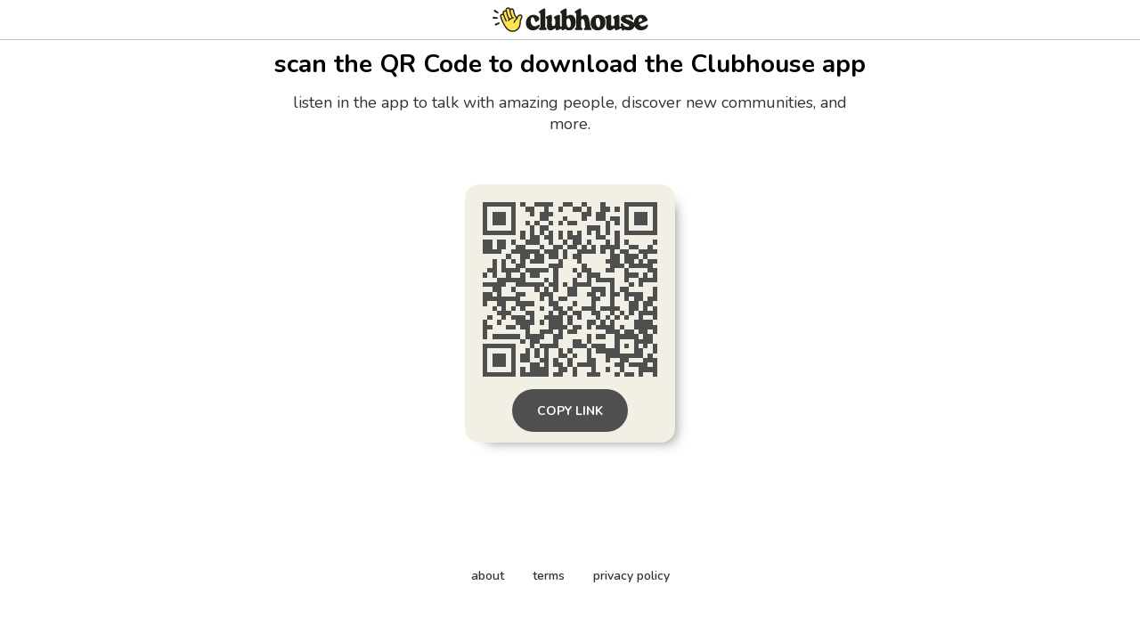

--- FILE ---
content_type: text/html; charset=utf-8
request_url: https://www.clubhouse.com/download?%24deeplink_path=house%2Fwomxnpreneurs&%24fallback_url=https%3A%2F%2Fapps.apple.com%2Fus%2Fapp%2Fid1503133294&~campaign=website&_branch_match_id=1540686971168055453&utm_campaign=website&_branch_referrer=H4sIAAAAAAAAAyWNzQqDMBCEn0aPWo09tBBKKfQ1QhJXE8wfmwR78tm7tjAMw%2FAxY0pJ%2Bd732lVlYs3QyZQ6Z8PWU3g047RI55TUm6jouDnxhj2b8U0iIp%2B8g05HT0XN%2F5bczsP1wgbGxtvU0swMkM5ZkWQx%2FHdF1B79JySEABVze2jpk7Rr4DuobAu0B8ICiDasQmHcMyB%2FGYwevo36Ypq4AAAA
body_size: 5058
content:
<!DOCTYPE html><html><head><title data-next-head="">Clubhouse</title><meta charSet="UTF-8" data-next-head=""/><meta http-equiv="X-UA-Compatible" content="ie=edge" data-next-head=""/><meta name="viewport" content="width=device-width, initial-scale=1, maximum-scale=2, shrink-to-fit=no" data-next-head=""/><link href="/static/site.webmanifest" rel="manifest" data-next-head=""/><meta name="archive.org_bot" content="noindex" data-next-head=""/><meta name="title" content="Clubhouse" data-next-head=""/><meta name="description" content="talk, listen, hang out" data-next-head=""/><meta property="og:type" content="website" data-next-head=""/><meta property="og:site_name" content="Clubhouse" data-next-head=""/><meta property="og:title" content="Clubhouse" data-next-head=""/><meta property="og:description" content="talk, listen, hang out" data-next-head=""/><meta name="twitter:site" content="@clubhouse" data-next-head=""/><meta name="twitter:title" content="Clubhouse" data-next-head=""/><meta name="twitter:description" content="talk, listen, hang out" data-next-head=""/><meta property="og:url" content="https://www.clubhouse.com/download" data-next-head=""/><meta name="twitter:url" content="https://www.clubhouse.com/download" data-next-head=""/><meta property="og:image" content="https://static-assets.clubhouseapi.com/static/img/full_tn_new.png" data-next-head=""/><meta name="twitter:image" content="https://static-assets.clubhouseapi.com/static/img/full_tn_new.png" data-next-head=""/><meta name="twitter:card" content="summary_large_image" data-next-head=""/><meta name="og:image:width" content="900" data-next-head=""/><meta name="og:image:height" content="471" data-next-head=""/><link href="https://static-assets.clubhouseapi.com/static/favicon.ico" rel="shortcut icon" type="image/x-icon" data-next-head=""/><link href="https://static-assets.clubhouseapi.com/static/apple-touch-icon.png" rel="apple-touch-icon" sizes="180x180" data-next-head=""/><link href="https://static-assets.clubhouseapi.com/static/favicon-32x32.png" rel="icon" sizes="32x32" type="image/png" data-next-head=""/><link href="https://static-assets.clubhouseapi.com/static/favicon-16x16.png" rel="icon" sizes="16x16" type="image/png" data-next-head=""/><meta name="theme-color" content="#0C8BFF" data-next-head=""/><link href="https://fonts.googleapis.com/css?family=Nunito:300,400,600,700,800,900&amp;display=swap" rel="stylesheet"/><link rel="preload" href="/_next/static/css/1a8327962a15e29f.css" as="style"/><link rel="stylesheet" href="/_next/static/css/1a8327962a15e29f.css" data-n-g=""/><link rel="preload" href="/_next/static/css/bceb42a32d043c1f.css" as="style"/><link rel="stylesheet" href="/_next/static/css/bceb42a32d043c1f.css" data-n-p=""/><noscript data-n-css=""></noscript><script defer="" nomodule="" src="/_next/static/chunks/polyfills-42372ed130431b0a.js"></script><script src="/_next/static/chunks/webpack-a527aa75265ba847.js" defer=""></script><script src="/_next/static/chunks/framework-9eecfdb87c0ba10f.js" defer=""></script><script src="/_next/static/chunks/main-4ce88409eeee7e38.js" defer=""></script><script src="/_next/static/chunks/pages/_app-957c6c9c77f5a8a5.js" defer=""></script><script src="/_next/static/chunks/1877-9053f8ae7c255781.js" defer=""></script><script src="/_next/static/chunks/4659-4783cd4c671ec63e.js" defer=""></script><script src="/_next/static/chunks/pages/download-6d53f81eab82ba44.js" defer=""></script><script src="/_next/static/L2CX9-m2dBJWuWJTD63gU/_buildManifest.js" defer=""></script><script src="/_next/static/L2CX9-m2dBJWuWJTD63gU/_ssgManifest.js" defer=""></script><style data-styled="" data-styled-version="5.3.11">.kqqXoG{padding-bottom:5rem;-webkit-flex-direction:column;-ms-flex-direction:column;flex-direction:column;-webkit-box-pack:space-around;-webkit-justify-content:space-around;-ms-flex-pack:space-around;justify-content:space-around;display:-webkit-box;display:-webkit-flex;display:-ms-flexbox;display:flex;position:relative;}/*!sc*/
.lhwaPK{padding-top:0;padding-bottom:0;}/*!sc*/
.enagDq{padding-left:1rem;padding-right:1rem;margin-left:auto;margin-right:auto;padding-top:0.5rem;padding-bottom:0.5rem;margin-top:0;margin-bottom:0;-webkit-box-pack:center;-webkit-justify-content:center;-ms-flex-pack:center;justify-content:center;-webkit-align-items:center;-webkit-box-align:center;-ms-flex-align:center;align-items:center;display:-webkit-box;display:-webkit-flex;display:-ms-flexbox;display:flex;max-width:100%;border-bottom-style:solid;border-bottom-width:0.75px;border-bottom-color:#BDBDBD;}/*!sc*/
.cQlqfY{-webkit-align-items:center;-webkit-box-align:center;-ms-flex-align:center;align-items:center;-webkit-flex:1;-ms-flex:1;flex:1;display:-webkit-box;display:-webkit-flex;display:-ms-flexbox;display:flex;vertical-align:middle;width:100%;}/*!sc*/
.bNeUJw{margin-bottom:12rem;margin-left:auto;margin-right:auto;padding-left:1rem;padding-right:1rem;-webkit-flex-direction:column;-ms-flex-direction:column;flex-direction:column;display:-webkit-box;display:-webkit-flex;display:-ms-flexbox;display:flex;max-width:100vw;}/*!sc*/
.pnCkN{padding-left:0.5rem;padding-right:0.5rem;margin-top:3rem;text-align:center;max-width:768px;}/*!sc*/
@media screen and (min-width:40em){.pnCkN{padding-left:1rem;padding-right:1rem;margin-top:0.5rem;}}/*!sc*/
.iETmwH{margin-top:1.5rem;margin-bottom:1.5rem;-webkit-box-pack:space-around;-webkit-justify-content:space-around;-ms-flex-pack:space-around;justify-content:space-around;-webkit-flex-wrap:wrap;-ms-flex-wrap:wrap;flex-wrap:wrap;display:-webkit-box;display:-webkit-flex;display:-ms-flexbox;display:flex;}/*!sc*/
@media screen and (min-width:40em){.iETmwH{margin-top:3rem;margin-bottom:3rem;}}/*!sc*/
.eMWUTd{padding:0.75rem;margin:0.5rem;background-color:#F2EFE4;border-radius:1rem;box-shadow:11px 10px 15px -12px #777671;-webkit-transition:-webkit-transform 0.5s;-webkit-transition:transform 0.5s;transition:transform 0.5s;}/*!sc*/
.eMWUTd:hover{-webkit-transform:scale(1.15);-ms-transform:scale(1.15);transform:scale(1.15);}/*!sc*/
.eMWUTd:hover{-webkit-transform:scale(1.15);-ms-transform:scale(1.15);transform:scale(1.15);}/*!sc*/
.jRDnJM{margin:0.5rem;}/*!sc*/
.cboyHZ{margin-left:1rem;margin-right:1rem;}/*!sc*/
.dSstPw{padding-bottom:1.5rem;position:fixed;bottom:0;left:0;right:0;}/*!sc*/
@media screen and (min-width:40em){.dSstPw{padding-bottom:4rem;}}/*!sc*/
.clZpvC{-webkit-box-pack:center;-webkit-justify-content:center;-ms-flex-pack:center;justify-content:center;display:-webkit-box;display:-webkit-flex;display:-ms-flexbox;display:flex;}/*!sc*/
.cNcSa{display:-webkit-box;display:-webkit-flex;display:-ms-flexbox;display:flex;}/*!sc*/
.bHXyZk{margin-right:2rem;}/*!sc*/
.dmIFqU{margin-right:0;}/*!sc*/
data-styled.g1[id="sc-fdf92026-0"]{content:"kqqXoG,lhwaPK,enagDq,cQlqfY,bNeUJw,pnCkN,iETmwH,eMWUTd,jRDnJM,cboyHZ,dSstPw,clZpvC,cNcSa,bHXyZk,dmIFqU,"}/*!sc*/
.dVcEBe{font-size:24px;font-weight:700;}/*!sc*/
@media screen and (min-width:40em){.dVcEBe{font-size:28px;}}/*!sc*/
.iCLTln{color:#333333;margin-top:0.75rem;margin-left:0;margin-right:0;font-size:16px;}/*!sc*/
@media screen and (min-width:40em){.iCLTln{margin-left:2rem;margin-right:2rem;}}/*!sc*/
@media screen and (min-width:40em){.iCLTln{font-size:18px;}}/*!sc*/
.eBtsQN{padding-left:1.25rem;padding-right:1.25rem;text-transform:uppercase;font-weight:700;}/*!sc*/
.lnCywE{color:#333333;font-size:14px;font-weight:600;}/*!sc*/
data-styled.g2[id="sc-72be174a-0"]{content:"dVcEBe,iCLTln,eBtsQN,lnCywE,"}/*!sc*/
.iuaIOg{height:28px;}/*!sc*/
data-styled.g3[id="sc-6b0b8b36-0"]{content:"iuaIOg,"}/*!sc*/
.jouchL{padding-top:0.5rem;padding-bottom:0.5rem;padding-left:1.5rem;padding-right:1.5rem;border-radius:9999px;cursor:pointer;min-height:2rem;min-width:8rem;border:none;font-size:18px;font-weight:600;-webkit-transition:0.5s;transition:0.5s;background-color:#4f4f4f;color:#FFFFFF;height:48px;padding-top:0;padding-bottom:0;padding-left:0.5rem;padding-right:0.5rem;font-size:14px;min-width:4rem;}/*!sc*/
.jouchL:hover{background-color:#242424;color:#fafafa;}/*!sc*/
data-styled.g4[id="sc-53a1c493-0"]{content:"jouchL,"}/*!sc*/
</style></head><body><div id="__ch_overlay"></div><div id="__ch_smart_toast"></div><div id="__ch_deeplink_subview"></div><div id="__ch_interstitial_container"></div><div id="__ch_squircle_path_container"><div class="sc-fdf92026-0 rTwyC ch-squircle-src-container" aria-hidden="true"><svg width="40" height="40" viewBox="0 0 40 40" fill="none" xmlns="http://www.w3.org/2000/svg"><clipPath id="__ch_squircle" clipPathUnits="objectBoundingBox" transform="scale(0.025 0.025)"><path d="M5.13164 5.11836C1.7523 8.49344 0 12.4957 0 20C0 27.5043 1.7523 31.5066 5.13164 34.8816C8.50656 38.2523 12.5043 40 20 40C27.4957 40 31.4934 38.2523 34.8684 34.8816C38.2477 31.5066 40 27.5043 40 20C40 12.4957 38.2477 8.49344 34.8684 5.11836C31.4934 1.7477 27.4957 -3.81219e-06 20 0C12.5043 -3.81219e-06 8.50656 1.7477 5.13164 5.11836Z"></path></clipPath></svg></div></div><div id="__next"><noscript><iframe src="https://www.googletagmanager.com/ns.html?id=GTM-T3HHJVG" height="0" width="0" style="display:none;visibility:hidden"></iframe></noscript><div class="sc-fdf92026-0 kqqXoG ch-full-page-min-height"><div class="sc-fdf92026-0 lhwaPK"><header class="sc-fdf92026-0 enagDq ch-app-header"><img alt="App logo" src="https://static-assets.clubhouseapi.com/static/img/logo_w_icon_dark.svg" height="28" class="sc-6b0b8b36-0 iuaIOg"/></header></div><div class="sc-fdf92026-0 cQlqfY"><div class="sc-fdf92026-0 bNeUJw"><div class="sc-fdf92026-0 pnCkN"><p class="sc-72be174a-0 dVcEBe ch-text-mob--2xl ch-text-tab--3xl">scan the QR Code to download the Clubhouse app</p><p class="sc-72be174a-0 iCLTln ch-text-mob--md ch-text-tab--lg">listen in the app to talk with amazing people, discover new communities, and more.</p><div class="sc-fdf92026-0 iETmwH"><article class="sc-fdf92026-0 eMWUTd"><div class="sc-fdf92026-0 jRDnJM"><svg height="196" width="196" viewBox="0 0 37 37"><path fill="#F2EFE4" d="M0,0 h37v37H0z" shape-rendering="crispEdges"></path><path fill="#4f4f4f" d="M0 0h7v1H0zM8 0h1v1H8zM11 0h4v1H11zM17 0h2v1H17zM21 0h1v1H21zM25 0h1v1H25zM30,0 h7v1H30zM0 1h1v1H0zM6 1h1v1H6zM9 1h2v1H9zM13 1h1v1H13zM16 1h1v1H16zM19 1h2v1H19zM22 1h1v1H22zM25 1h2v1H25zM28 1h1v1H28zM30 1h1v1H30zM36,1 h1v1H36zM0 2h1v1H0zM2 2h3v1H2zM6 2h1v1H6zM10 2h1v1H10zM12 2h3v1H12zM21 2h2v1H21zM24 2h2v1H24zM30 2h1v1H30zM32 2h3v1H32zM36,2 h1v1H36zM0 3h1v1H0zM2 3h3v1H2zM6 3h1v1H6zM12 3h2v1H12zM17 3h1v1H17zM21 3h1v1H21zM24 3h2v1H24zM27 3h2v1H27zM30 3h1v1H30zM32 3h3v1H32zM36,3 h1v1H36zM0 4h1v1H0zM2 4h3v1H2zM6 4h1v1H6zM9 4h1v1H9zM11 4h1v1H11zM14 4h1v1H14zM16 4h1v1H16zM18 4h2v1H18zM26 4h1v1H26zM28 4h1v1H28zM30 4h1v1H30zM32 4h3v1H32zM36,4 h1v1H36zM0 5h1v1H0zM6 5h1v1H6zM10 5h1v1H10zM12 5h2v1H12zM22 5h3v1H22zM26 5h1v1H26zM30 5h1v1H30zM36,5 h1v1H36zM0 6h7v1H0zM8 6h1v1H8zM10 6h1v1H10zM12 6h1v1H12zM14 6h1v1H14zM16 6h1v1H16zM18 6h1v1H18zM20 6h1v1H20zM22 6h1v1H22zM24 6h1v1H24zM26 6h1v1H26zM28 6h1v1H28zM30,6 h7v1H30zM8 7h1v1H8zM10 7h2v1H10zM13 7h2v1H13zM16 7h1v1H16zM18 7h3v1H18zM24 7h2v1H24zM28 7h1v1H28zM0 8h2v1H0zM3 8h2v1H3zM6 8h1v1H6zM9 8h3v1H9zM14 8h1v1H14zM17 8h1v1H17zM19 8h2v1H19zM22 8h1v1H22zM26 8h1v1H26zM28 8h1v1H28zM30 8h1v1H30zM36,8 h1v1H36zM0 9h2v1H0zM3 9h2v1H3zM7 9h2v1H7zM12 9h1v1H12zM15 9h2v1H15zM18 9h2v1H18zM21 9h1v1H21zM23 9h1v1H23zM25 9h4v1H25zM31 9h2v1H31zM35 9h1v1H35zM0 10h4v1H0zM6 10h6v1H6zM13 10h3v1H13zM17 10h1v1H17zM20 10h4v1H20zM25 10h1v1H25zM27 10h1v1H27zM29 10h2v1H29zM33,10 h4v1H33zM5 11h1v1H5zM8 11h2v1H8zM11 11h2v1H11zM14 11h2v1H14zM17 11h1v1H17zM19 11h2v1H19zM27 11h2v1H27zM30 11h3v1H30zM34 11h1v1H34zM2 12h1v1H2zM4 12h1v1H4zM6 12h1v1H6zM8 12h1v1H8zM10 12h3v1H10zM16 12h1v1H16zM20 12h1v1H20zM26 12h3v1H26zM30 12h2v1H30zM33 12h1v1H33zM35,12 h2v1H35zM2 13h1v1H2zM4 13h1v1H4zM7 13h2v1H7zM14 13h3v1H14zM21 13h1v1H21zM27 13h3v1H27zM31 13h5v1H31zM1 14h2v1H1zM4 14h4v1H4zM9 14h5v1H9zM15 14h1v1H15zM19 14h1v1H19zM21 14h2v1H21zM26 14h2v1H26zM30 14h1v1H30zM35,14 h2v1H35zM0 15h1v1H0zM2 15h1v1H2zM5 15h1v1H5zM8 15h1v1H8zM10 15h2v1H10zM15 15h1v1H15zM20 15h1v1H20zM22 15h3v1H22zM30 15h3v1H30zM34 15h1v1H34zM36,15 h1v1H36zM3 16h6v1H3zM13 16h1v1H13zM15 16h1v1H15zM19 16h1v1H19zM22 16h1v1H22zM24 16h4v1H24zM30 16h1v1H30zM33,16 h4v1H33zM0 17h5v1H0zM7 17h6v1H7zM14 17h2v1H14zM17 17h1v1H17zM19 17h4v1H19zM27 17h1v1H27zM31 17h1v1H31zM33 17h1v1H33zM2 18h2v1H2zM6 18h1v1H6zM11 18h1v1H11zM13 18h1v1H13zM15 18h1v1H15zM18 18h2v1H18zM23 18h3v1H23zM27 18h1v1H27zM29 18h2v1H29zM36,18 h1v1H36zM0 19h2v1H0zM3 19h1v1H3zM7 19h2v1H7zM12 19h3v1H12zM18 19h2v1H18zM22 19h2v1H22zM25 19h1v1H25zM27 19h2v1H27zM30 19h4v1H30zM36,19 h1v1H36zM0 20h8v1H0zM12 20h1v1H12zM14 20h1v1H14zM16 20h2v1H16zM23 20h2v1H23zM27 20h1v1H27zM30 20h1v1H30zM32 20h2v1H32zM35,20 h2v1H35zM0 21h1v1H0zM3 21h2v1H3zM7 21h4v1H7zM14 21h2v1H14zM19 21h1v1H19zM23 21h1v1H23zM27 21h1v1H27zM31 21h2v1H31zM34 21h2v1H34zM2 22h1v1H2zM4 22h1v1H4zM6 22h1v1H6zM8 22h1v1H8zM12 22h1v1H12zM15 22h2v1H15zM18 22h1v1H18zM21 22h3v1H21zM25 22h4v1H25zM31 22h2v1H31zM34 22h1v1H34zM36,22 h1v1H36zM3 23h3v1H3zM9 23h2v1H9zM14 23h1v1H14zM16 23h2v1H16zM19 23h2v1H19zM23 23h2v1H23zM27 23h1v1H27zM29 23h1v1H29zM31 23h1v1H31zM33,23 h4v1H33zM1 24h1v1H1zM4 24h1v1H4zM6 24h3v1H6zM10 24h1v1H10zM13 24h4v1H13zM18 24h1v1H18zM20 24h1v1H20zM24 24h1v1H24zM26 24h1v1H26zM28 24h1v1H28zM30 24h1v1H30zM33 24h1v1H33zM36,24 h1v1H36zM0 25h1v1H0zM3 25h1v1H3zM7 25h4v1H7zM12 25h1v1H12zM14 25h3v1H14zM18 25h1v1H18zM22 25h2v1H22zM25 25h1v1H25zM27 25h1v1H27zM32 25h4v1H32zM0 26h2v1H0zM5 26h2v1H5zM8 26h2v1H8zM14 26h4v1H14zM19 26h2v1H19zM22 26h1v1H22zM24 26h4v1H24zM29 26h1v1H29zM32,26 h5v1H32zM0 27h1v1H0zM9 27h1v1H9zM12 27h3v1H12zM16 27h1v1H16zM18 27h2v1H18zM26 27h3v1H26zM30 27h2v1H30zM33 27h2v1H33zM36,27 h1v1H36zM0 28h1v1H0zM2 28h6v1H2zM9 28h4v1H9zM15 28h2v1H15zM22 28h1v1H22zM24 28h2v1H24zM28 28h5v1H28zM34 28h2v1H34zM8 29h1v1H8zM10 29h2v1H10zM15 29h1v1H15zM19 29h2v1H19zM22 29h1v1H22zM28 29h1v1H28zM32 29h4v1H32zM0 30h7v1H0zM10 30h1v1H10zM12 30h4v1H12zM19 30h3v1H19zM23 30h3v1H23zM28 30h1v1H28zM30 30h1v1H30zM32 30h1v1H32zM34 30h1v1H34zM36,30 h1v1H36zM0 31h1v1H0zM6 31h1v1H6zM9 31h1v1H9zM11 31h1v1H11zM13 31h1v1H13zM16 31h1v1H16zM18 31h1v1H18zM22 31h1v1H22zM24 31h5v1H24zM32 31h2v1H32zM36,31 h1v1H36zM0 32h1v1H0zM2 32h3v1H2zM6 32h1v1H6zM8 32h2v1H8zM11 32h1v1H11zM13 32h1v1H13zM16 32h2v1H16zM19 32h1v1H19zM22 32h1v1H22zM26 32h8v1H26zM35 32h1v1H35zM0 33h1v1H0zM2 33h3v1H2zM6 33h1v1H6zM8 33h2v1H8zM12 33h2v1H12zM15 33h1v1H15zM18 33h1v1H18zM22 33h2v1H22zM26 33h1v1H26zM29 33h2v1H29zM34,33 h3v1H34zM0 34h1v1H0zM2 34h3v1H2zM6 34h1v1H6zM10 34h2v1H10zM13 34h1v1H13zM15 34h2v1H15zM18 34h1v1H18zM20 34h4v1H20zM28 34h2v1H28zM31 34h4v1H31zM36,34 h1v1H36zM0 35h1v1H0zM6 35h1v1H6zM8 35h1v1H8zM10 35h4v1H10zM16 35h2v1H16zM19 35h1v1H19zM23 35h1v1H23zM26 35h1v1H26zM29 35h1v1H29zM33,35 h4v1H33zM0 36h7v1H0zM8 36h6v1H8zM15 36h2v1H15zM19 36h1v1H19zM22 36h3v1H22zM28 36h1v1H28zM30 36h2v1H30zM33 36h1v1H33zM36,36 h1v1H36z" shape-rendering="crispEdges"></path></svg></div><div class="sc-fdf92026-0 cboyHZ"><button height="48" class="sc-53a1c493-0 jouchL"><p class="sc-72be174a-0 eBtsQN">Copy Link</p></button></div></article></div><div class="sc-fdf92026-0 dSstPw"><div class="sc-fdf92026-0 clZpvC"><footer role="list" class="sc-fdf92026-0 cNcSa"><div role="listitem" class="sc-fdf92026-0 bHXyZk"><a href="https://www.clubhouse.com" class="sc-81aecd1f-0 cVlAJm ch-cancel-draggable" target="_blank" rel="noopener noreferrer"><p class="sc-72be174a-0 lnCywE ch-text--sm">about</p></a></div><div role="listitem" class="sc-fdf92026-0 bHXyZk"><a href="https://tos.clubhouse.com" class="sc-81aecd1f-0 cVlAJm ch-cancel-draggable" target="_blank" rel="noopener noreferrer"><p class="sc-72be174a-0 lnCywE ch-text--sm">terms</p></a></div><div role="listitem" class="sc-fdf92026-0 dmIFqU"><a href="https://privacy.clubhouse.com" class="sc-81aecd1f-0 cVlAJm ch-cancel-draggable" target="_blank" rel="noopener noreferrer"><p class="sc-72be174a-0 lnCywE ch-text--sm">privacy policy</p></a></div></footer></div></div></div></div></div></div></div><script id="__NEXT_DATA__" type="application/json">{"props":{"pageProps":{"appInstallUrls":{"android":"https://clubhouse.app.link/app?%24deeplink_path=download\u0026%24fallback_url=https%3A%2F%2Fplay.google.com%2Fstore%2Fapps%2Fdetails%3Fid%3Dcom.clubhouse.app\u0026~campaign=website","app":"https://clubhouse.app.link/web-open?%24deeplink_path=house%2Fwomxnpreneurs\u0026~campaign=website","ios":"https://clubhouse.app.link/app?%24deeplink_path=download\u0026%24fallback_url=https%3A%2F%2Fapps.apple.com%2Fus%2Fapp%2Fid1503133294\u0026~campaign=website","primary":"https://clubhouse.app.link/app?%24deeplink_path=download\u0026%24fallback_url=https%3A%2F%2Fapps.apple.com%2Fus%2Fapp%2Fid1503133294\u0026~campaign=website","secondary":"https://clubhouse.app.link/app?%24deeplink_path=download\u0026%24fallback_url=https%3A%2F%2Fplay.google.com%2Fstore%2Fapps%2Fdetails%3Fid%3Dcom.clubhouse.app\u0026~campaign=website"},"deviceType":{"isAndroid":false,"isiOS":false,"isDesktopWeb":true},"metaProps":{"no_index":false,"og_image_url":null,"og_canonical_url":"https://www.clubhouse.com/download","meta_title":null,"meta_description":null,"site_name":"Clubhouse","ios_install_redirect_url":"https://clubhouse.app.link/web-open?%24deeplink_path=download\u0026~campaign=website","android_install_redirect_url":"https://clubhouse.app.link/web-open?%24deeplink_path=download\u0026~campaign=website","is_app_install_redirect_url":false,"enable_logging":true,"logging_content_data":null},"pageUrl":"https://www.clubhouse.com/download","routeProps":{},"webAnalytics":{"isLoggingEnabled":true,"contentId":"","windowId":"fc04100e-70f6-46c9-844a-3fd85bef2f84"},"globalFeatureFlags":{"enableWebConvoReplies":true,"skipWebXpParticipationDistribution":0}},"__N_SSP":true},"page":"/download","query":{},"buildId":"L2CX9-m2dBJWuWJTD63gU","isFallback":false,"isExperimentalCompile":false,"gssp":true,"scriptLoader":[]}</script></body></html>